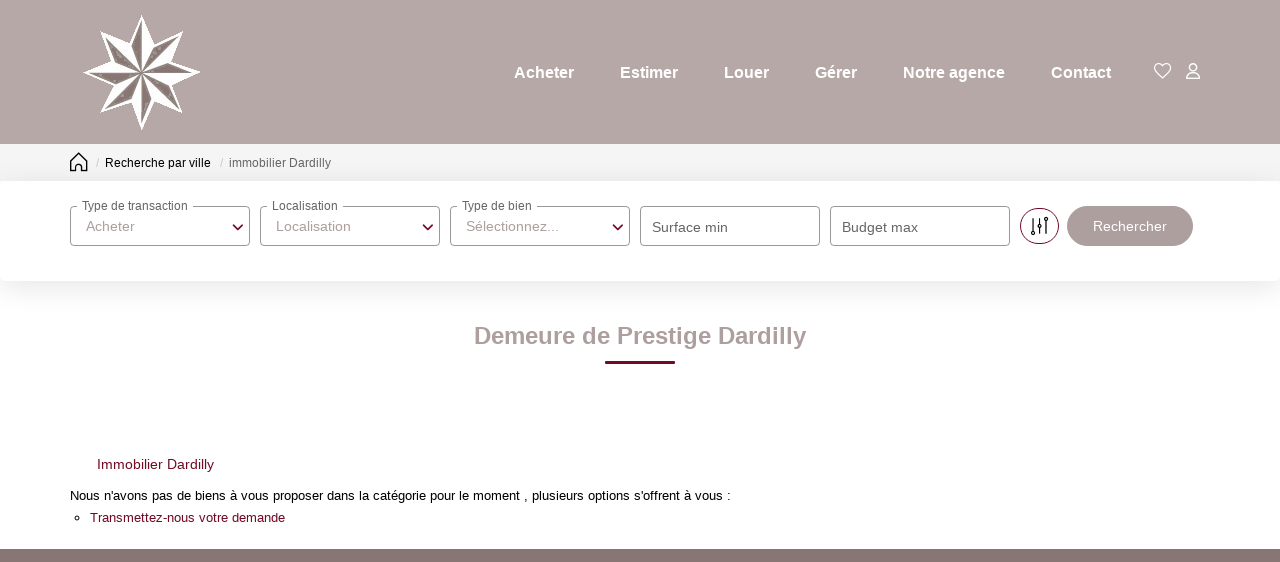

--- FILE ---
content_type: text/html; charset=UTF-8
request_url: https://www.regiesaintpierre.fr/ville_bien/Dardilly_1_3__/demeure-de-prestige-dardilly.html
body_size: 2329
content:
<!DOCTYPE html>
<html lang="en">
<head>
    <meta charset="utf-8">
    <meta name="viewport" content="width=device-width, initial-scale=1">
    <title></title>
    <style>
        body {
            font-family: "Arial";
        }
    </style>
    <script type="text/javascript">
    window.awsWafCookieDomainList = [];
    window.gokuProps = {
"key":"AQIDAHjcYu/GjX+QlghicBgQ/[base64]",
          "iv":"CgAEdiOQ6wAAACpR",
          "context":"Y1v+tfOU0JVpyxEsTc0/TRaTKXH5YAUQYETWjjDGUL7bu3vb25Lri14LoRga/hgDSL1E2kuu5wf/QQ6fFpQqTgkShaINpVaTBdB6DQ3wmsBGnZESkm1evtyI4JE94dWLooV6GPrzGf9G+0vrqud6cSyB86by0aNY/FlK+h58iloQYX575gMfjkgzIkJRpuCgL8SWpHoOzYNnEL7YXMTDcS+5twQ9lyxVkSSOdBLWjQxr/IvhTU/MBark3stkqprGnVGvx+rVipi9NeZxCNGcrS27dPK4VT/zCloBClepT8L2xRzcphOmjSl3RY8p9YJT3PiXhFDdCrWuvDC2E4mzoasldAdMwXFxaI0i1S+vgEM3oIp4LQk11AoRTzwS+zEOGKLFaYaJpGWupuBqr6nb7bsvyLsruuHpCtb5E2CaOg+0TYlYDmbca0t33T0fmgeWH4Tc8oblPkrPjmj7C+im1cgx/A5UDuZZjqleUTN3IyObg1tk0Vuh5S9RORgtwnBv/Uvo59S01rrFDa6biW8c9vocBmxrg0zsYpJgrFQmnZ07WOrRi0suTy/QcOKSD4mdQPmVZW0aSqKxxECU9P4a26IKYNz2Z8P+3VOzO8ekLNnbajS9JsbGVBHu3ZEvg2VF7Sx82lXlIhD6lyDD/K7V0sxcVc0qRCd8kv0bmMnuGk/RierIDpvlqwxGInvadyeO9aUmLjg/uFIR3hkvdmypgJJiqY/ZK/HeRHlOQzLrYw4UjoFrBMBkpomRSzrjh2g2zF8tDv9vFtQAS3iEgCDVUfj7yy+A0y982A=="
};
    </script>
    <script src="https://7813e45193b3.47e58bb0.eu-west-3.token.awswaf.com/7813e45193b3/28fa1170bc90/1cc501575660/challenge.js"></script>
</head>
<body>
    <div id="challenge-container"></div>
    <script type="text/javascript">
        AwsWafIntegration.saveReferrer();
        AwsWafIntegration.checkForceRefresh().then((forceRefresh) => {
            if (forceRefresh) {
                AwsWafIntegration.forceRefreshToken().then(() => {
                    window.location.reload(true);
                });
            } else {
                AwsWafIntegration.getToken().then(() => {
                    window.location.reload(true);
                });
            }
        });
    </script>
    <noscript>
        <h1>JavaScript is disabled</h1>
        In order to continue, we need to verify that you're not a robot.
        This requires JavaScript. Enable JavaScript and then reload the page.
    </noscript>
</body>
</html>